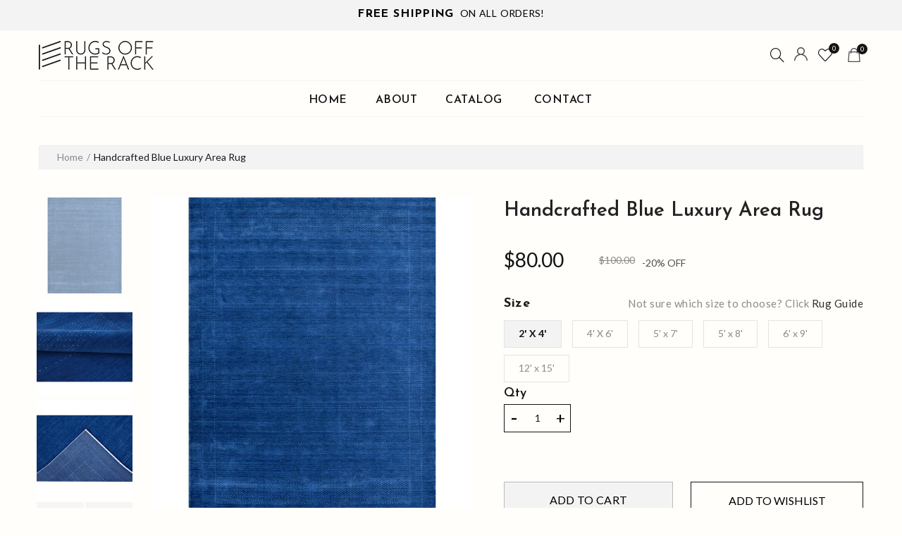

--- FILE ---
content_type: text/css
request_url: https://www.rugsofftherack.com/cdn/shop/t/3/assets/custom.css?v=131426166519423042391643136062
body_size: 10185
content:
@import"https://fonts.googleapis.com/css2?family=Manrope:wght@300;400;500;600;700;800&display=swap";body{font-family:Lato,Arial,Helvetica,sans-serif!important}h1,h2,h3,h4,h5,h6,.h1,.h2,.h3,.h4,.h5,.h6{font-family:Josefin Sans,"MS Sans Serif",Geneva,sans-serif!important}.size-div{display:flex;justify-content:space-between;align-items:flex-end}.size-div p{font-size:22px;color:#141414;font-weight:600;margin-top:10px;font-family:Josefin Sans,"MS Sans Serif",Geneva,sans-serif}.size-div p span{display:block;font-size:17px;color:#141414;font-weight:500;font-family:Lato,Arial,Helvetica,sans-serif!important}.size-div a{text-decoration:none}.size-div{padding:40px;border:1px solid #000}#shopify-section-161641993448ef6627 .with-animation .info-box-icon svg path{stroke:#fffefa;stroke-width:12px}#shopify-section-161641993448ef6627 .info-svg-wrapper{margin-bottom:0!important}.footer-column-1 ul.menu{columns:2;-webkit-columns:2;-moz-columns:2}.sticky-header .right-column .header-links{display:inline-block}p{line-height:1.7;word-spacing:1.5px}body{background-color:#fffefa}.main-page-wrapper{background:#fffefa}.main-header,.sticky-header.header-clone,.header-spacing{background-color:#fffefa!important}.topbar-wrapp{border-bottom:1px solid #f0efef;height:auto}.topbar-wrapp p{color:#000;text-transform:uppercase}.topbar-wrapp p strong{font-family:Josefin Sans,"MS Sans Serif",Geneva,sans-serif;padding-right:4px;font-size:16px}.footer-container{background-color:#fffefa!important}.footer-container .widget-title{font-size:20px;font-weight:500;letter-spacing:0;text-transform:inherit}.footer-container .widget-title:before{display:none}.footer-container .footer-column.footer-column-2 .textwidget br{display:none}.footer-container .footer-column.footer-column-2 .textwidget p{margin-bottom:12px;color:#1b1b1b}.footer-container .footer-column.footer-column-2 .textwidget p a{color:#1b1b1b}.footer-container .widget_text .textwidget ul.menu li a{color:#1b1b1b;font-size:14px;line-height:1.5}.footer-container .widget_text .textwidget ul.menu li{margin-bottom:12px}.copyrights-wrapper{border-top:1px solid #ebe8e7;background:#fffefa}.main-footer+.copyrights-wrapper .min-footer{border-top:none}.copyrights-wrapper .col-left{font-family:Josefin Sans,"MS Sans Serif",Geneva,sans-serif!important;font-size:15px;color:#1b1b1b;font-weight:500}.copyrights-wrapper .col-left a{color:#2c82db}.footer-container form#contact_form p:first-child{max-width:100%}.footer-container form#contact_form p:before{display:none}.footer-container form#contact_form p input[type=email]{border-bottom:1px solid #c4c4c4;height:45px;padding:5px 135px 5px 0;font-size:14px}.footer-container form#contact_form input[type=submit]{position:absolute;right:0;top:0;height:45px;min-width:130px;font-size:15px;font-weight:400}.footer-container .widget_text .social-icons li{margin-right:7px}#shopify-section-1615270621fed1fad1 h4.title{font-size:40px;text-transform:uppercase;letter-spacing:0;font-weight:600;margin-bottom:10px}#shopify-section-1615270621fed1fad1 .title-after_title{font-size:20px;color:#1b1b1b}.title-wrapper.basel-title-size-default .title{font-size:40px;text-transform:uppercase;margin-bottom:10px}.title-wrapper.basel-title-size-default .title-after_title,span.sub_title{font-size:20px;color:#1b1b1b}div#shopify-section-161527046769b22064{padding-top:20px}.right-column .header-links li.login-side-opener img{width:19px;opacity:.7}.shopping-cart img{width:20px;opacity:.7}.shopping-cart a:before{display:none}.shopping-cart a span.basel-cart-number.cartCount{position:absolute;top:-6px!important;left:14px}.right-column .header-links li.login-side-opener{position:relative;margin-top:0;top:-3px}#shopify-section-full-text-area-about .gl_custom_full-text-area-about,#shopify-section-164149204022012509 .gl_custom_164149204022012509{background:#1b1b1b;padding-top:35px;padding-bottom:45px;margin-bottom:60px!important;margin-top:60px!important}#shopify-section-full-text-area-about .gl_custom_full-text-area-about h4.gl_custom_heading,#shopify-section-164149204022012509 .gl_custom_164149204022012509 h4.gl_custom_heading{color:#fff!important;display:block!important;font-size:36px;margin-bottom:10px}#shopify-section-full-text-area-about p,#shopify-section-164149204022012509 p{color:#fff;font-size:20px}#shopify-section-full-text-area-about p a,#shopify-section-164149204022012509 p a{color:#fff;text-decoration:underline}.navigation-wrap{border-top:none;border-bottom:none;position:relative}.navigation-wrap .menu-section{border-top:1px solid #f5f5f5;border-bottom:1px solid #f5f5f5}.main-nav .menu>li>a{font-size:16px!important;font-family:Josefin Sans;font-weight:600;padding:17px 21px!important;background:none!important;color:#141414!important;margin:0!important;line-height:1.3}.act-scroll .main-nav .menu>li>a{line-height:48px}.main-header .wrapp-header{padding:5px 0}.act-scroll .container{width:100%}#shopify-section-left-image h4{font-size:36px;color:#141414;font-weight:600;margin-bottom:15px}#shopify-section-left-image p{font-size:15px;color:#1b1b1b;line-height:1.7;font-weight:400;padding-right:12px;word-spacing:1.5px}div#shopify-section-left-image .gl_custom_left-image.gl_row.spb_row.gl_row-fluid{display:flex;justify-content:center;align-items:center;flex-wrap:wrap}.template-page .gl_page_title.page-title-default{background-color:transparent;border-bottom:none;padding-top:70px;padding-bottom:70px;margin-bottom:0}.template-page .gl_page_title.page-title-default h1{font-size:40px;font-weight:500;color:#000002}.template-page header.entry-header .breadcrumbs{display:none}div#shopify-section-left-image .gl_custom_left-image.gl_row{padding-bottom:80px}div#shopify-section-text-block-about h4{font-size:36px;font-weight:600;color:#1c1c1c;margin-bottom:15px}div#shopify-section-text-block-about .spb_wrapper p{padding:0 8px;color:#1b1b1b;font-size:15px;line-height:1.7;margin-bottom:0;word-spacing:1.5px}div#shopify-section-text-block-about .btn{font-size:15px;background:#141414;height:46px;line-height:45px;padding:0 18px;margin-top:2px}div#shopify-section-text-block-about .spb_column.gl_column_container.gl_col-sm-6.gl_col-md-6:nth-child(1) p{padding:0}div#shopify-section-text-block-about img{max-width:69px;margin-bottom:30px}div#shopify-section-text-block-about .gl_custom_text-block-about.gl_row{border-top:1px solid #f5f5f5;border-bottom:1px solid #f5f5f5}div#shopify-section-text-block-about .spb_column.gl_column_container.gl_col-sm-6.gl_col-md-6:nth-child(1){border-right:1px solid #f5f5f5;padding:0 40px}div#shopify-section-text-block-about .spb_column.gl_column_container.gl_col-sm-6.gl_col-md-6:nth-child(2) h4{margin-top:30px}div#shopify-section-text-block-about .spb_column.gl_column_container.gl_col-sm-6.gl_col-md-6 .gl_column-inner.gl_mb_6{padding-bottom:80px;padding-top:80px}div#shopify-section-right-image h4{font-size:36px;font-weight:500;color:#1c1c1c;margin-bottom:15px}div#shopify-section-right-image .spb_wrapper p{color:#1b1b1b;font-size:15px;line-height:1.7;padding:0 18px;font-weight:400;word-spacing:1.5px}div#shopify-section-right-image .gl_custom_right-image.gl_row.spb_row{display:flex;align-items:center}div#shopify-section-right-image{padding-top:80px;padding-bottom:80px}div#shopify-section-testimonals-about .gl_custom_testimonals-about{background:#f3f3f3;padding-top:80px;padding-bottom:80px}#shopify-section-full-text-area-about .gl_custom_full-text-area-about{margin-top:0!important}div#shopify-section-testimonals-about h2{font-size:36px;font-weight:500;color:#1c1c1c;border-bottom:2px solid #eaeaea;max-width:850px;margin:auto auto 25px;padding-bottom:25px}div#shopify-section-testimonals-about .spb_wrapper p{font-size:15px;color:#1c1c1c;max-width:800px;margin:auto;line-height:1.7}div#shopify-section-testimonals-about b.gl_custom_heading{color:#1c1c1c;font-size:15px;font-weight:600;text-transform:uppercase;font-family:Josefin Sans,"MS Sans Serif",Geneva,sans-serif!important}div#shopify-section-testimonals-about p.gl_custom_heading{font-size:14px!important;color:#7a7a7a!important;font-weight:600;text-transform:uppercase;letter-spacing:1px;margin-bottom:18px!important;font-family:Josefin Sans,"MS Sans Serif",Geneva,sans-serif!important;margin-top:5px}div#shopify-section-testimonals-about .gl_column-inner.gl_mb_12 span.fa.fa-star:before{color:#eec402;margin:1px}div#shopify-section-testimonals-about .owl-carousel .owl-stage-outer{clear:both;height:auto!important;padding-top:10px}div#shopify-section-testimonals-about .spb_content_element .spb_wrapper p{font-size:15px;color:#1c1c1c;max-width:800px;margin:5px auto 40px;line-height:1.7;position:relative;display:block;text-align:center;padding:0 40px}div#shopify-section-testimonals-about .owl-carousel .owl-dots .owl-dot span{display:block;width:15px;height:15px;margin:5px 7px;background:#929292;border-radius:100%}div#shopify-section-testimonals-about .owl-carousel .owl-dots .owl-dot.active span{background:#000}div#shopify-section-testimonals-about .owl-carousel .owl-dots{text-align:center;margin-top:25px}div#shopify-section-testimonals-about .spb_content_element .spb_wrapper p:before{position:absolute;content:"";background-image:url(/cdn/shop/files/left-quote_480x480.png?v=1615974135);width:30px;height:30px;background-size:contain;background-repeat:no-repeat;left:6px;top:-12px}div#shopify-section-testimonals-about .spb_content_element .spb_wrapper p:after{position:absolute;content:"";background-image:url(/cdn/shop/files/left-quote_480x480.png?v=1615974135);width:30px;height:30px;background-size:contain;background-repeat:no-repeat;right:0;bottom:8px;transform:rotate(178deg)}#shopify-section-full-text-area-about .gl_custom_full-text-area-about h4.gl_custom_heading{color:#fff!important;display:block!important;font-size:36px;margin-bottom:10px;font-family:Manrope,sans-serif!important;font-weight:700;letter-spacing:2px}#shopify-section-full-text-area-about p{font-family:Manrope,sans-serif!important;font-size:18px;font-weight:400}#shopify-section-full-text-area-about p a{font-weight:700}div#shopify-section-gl_instagram span.title strong{font-weight:500;font-family:Josefin Sans,"MS Sans Serif",Geneva,sans-serif!important}div#shopify-section-text-block-about .spb_column.gl_column_container.gl_col-sm-6.gl_col-md-6:nth-child(2) .gl_column-inner.gl_mb_6{padding-left:50px}.Footer__PaymentList.HorizontalList li{display:inline-block;margin-right:3px}.Footer__PaymentList.HorizontalList{margin-top:30px}.Footer__PaymentList.HorizontalList li svg{font-size:;width:42px;height:24px}#shopify-section-1547774880206 .promo-banner .wrapper-content-baner{top:auto;height:auto;display:flex;flex-wrap:wrap;justify-content:end;bottom:65px;align-items:flex-end}#shopify-section-1547774880206 .promo-banner .banner-inner{top:auto;transform:inherit;-sand-transform:inherit;-ms-transform:inherit;-moz-transform:inherit;-webkit-transform:inherit;width:100%;max-width:1170px;margin:0 auto;padding:15px}#shopify-section-1547774880206 .promo-banner .banner-inner .slidr-txt h2{font-size:50px;text-transform:uppercase;font-weight:600;margin-bottom:0;color:#fff}#shopify-section-1547774880206 .promo-banner .banner-inner .slidr-txt p{font-size:25px;text-transform:uppercase;font-weight:400;letter-spacing:2px;color:#fff}#shopify-section-1547774880206 .promo-banner .banner-inner a.btn{background:#141414;border-color:#141414;min-width:160px;padding:15px;font-size:15px;font-family:Lato,Arial,Helvetica,sans-serif;opacity:1!important}#shopify-section-1547774880206 .promo-banner .banner-inner a.btn:hover{background:#fff;border-color:#141414;color:#141414}#shopify-section-1547774880206 .banner-inner-custom{background:#00000017;padding:25px;display:inline-block;vertical-align:middle}a.btn{font-family:Lato,Arial,Helvetica,sans-serif!important}#shopify-section-1547774880206 .owl-carousel .owl-dots{position:absolute;bottom:30px;left:0;right:0}#shopify-section-1547774880206 .owl-carousel .owl-dots .owl-dot span{width:18px;height:18px;margin:5px 7px;background:none;border-radius:20px;border:2px solid #fff}#shopify-section-1547774880206 .owl-carousel .owl-dots .owl-dot.active span{background:#fff}#shopify-section-1615453393af6ac05f .cat-design-default .hover-mask{position:static;bottom:0;left:0;box-shadow:none;background-color:inherit;transform:inherit;-webkit-transform:inherit;-moz-transform:inherit;-o-transform:inherit}#shopify-section-1615453393af6ac05f .cat-design-default .hover-mask h3{position:absolute;bottom:45px;color:#fff;font-style:normal!important;font-size:30px;text-transform:uppercase}#shopify-section-1615453393af6ac05f .cat-design-default .hover-mask h3+a{display:inline-block;text-align:left;margin-top:15px;font-size:20px;text-transform:capitalize;text-decoration:none!important;transition:all.5s ease-in-out;position:relative;z-index:9;border-bottom:1px solid #1c1c1c;color:#1c1c1c}#shopify-section-1615453393af6ac05f .cat-design-default .category-content{text-align:left}#shopify-section-1615453393af6ac05f .cat-design-default .hover-mask h3+a:hover{transform:translate(5px);-webkit-transform:translateX(5px);-moz-transform:translateX(5px)}#shopify-section-1615453393af6ac05f .cat-design-default:hover>.category-content>a{transform:inherit;-webkit-transform:inherit;-o-transform:inherit;-moz-transform:inherit}#shopify-section-1615453393af6ac05f .category-content .product-category-thumbnail{position:relative;overflow:hidden}#shopify-section-1615453393af6ac05f .category-content .product-category-thumbnail img{transition:all.5s ease-in-out}#shopify-section-1615453393af6ac05f .cat-design-default:hover>.category-content .product-category-thumbnail img{transform:scale(1.11);-webkit-transform:scale(1.11);-o-transform:scale(1.11);-moz-transform:scale(1.11)}#shopify-section-1615453393af6ac05f .product-category.product{margin-bottom:80px}#shopify-section-1615270257834c4e0d .gl_row.spb_row{margin-top:10px!important}div#shopify-section-1502246960899,div#shopify-section-161526079430a998d9,div#shopify-section-1615453393af6ac05f{padding-top:20px}.template-index .title-wrapper.basel-title-size-default .title-after_title,.template-index span.sub_title{letter-spacing:1px}div#shopify-section-1615270621fed1fad1{padding-top:20px}div#shopify-section-161641993448ef6627 .gl_row{margin:0}div#shopify-section-161641993448ef6627{margin-top:65px;border:1px solid #000;margin-bottom:10px}div#shopify-section-161641993448ef6627 .gl_column-inner{padding:25px 15px}div#shopify-section-161641993448ef6627 .gl_column-inner .basel-info-box{margin-bottom:0}div#shopify-section-161641993448ef6627 .gl_column-inner .basel-info-box .box-icon-wrapper{margin-bottom:5px}div#shopify-section-161641993448ef6627 .gl_column-inner .basel-info-box .info-box-inner{font-size:20px;color:#141414;font-family:Josefin Sans,"MS Sans Serif",Geneva,sans-serif!important;font-weight:600;letter-spacing:1px}.product-item .product-title a{font-size:20px;padding:8px 15px;color:#141414;font-family:Lato,Arial,Helvetica,sans-serif!important}.product-item .product-title a:hover{color:#000}#shopify-section-161526079430a998d9 .gl_star-rating{display:none}#shopify-section-161526079430a998d9 .product-item.owl-carousel-item{padding:0 7px}#shopify-section-161526079430a998d9 .product-item.owl-carousel-item .basel-buttons{bottom:0;top:auto}#shopify-section-161526079430a998d9 .product-item.owl-carousel-item .basel-buttons .yith-wcwl-add-to-wishlist{display:none!important}#shopify-section-161526079430a998d9 .product-item.owl-carousel-item .basel-buttons .quick-view a:before{display:none}#shopify-section-161526079430a998d9 .product-item.owl-carousel-item .basel-buttons .quick-view{visibility:visible;opacity:1;transform:scale(1);-webkit-transform:scale(1);-moz-transform:scale(1);-o-transform:scale(1);-ms-transform:scale(1);-sand-transform:scale(1)}#shopify-section-161526079430a998d9 .product-item.owl-carousel-item .basel-buttons .quick-view a{background:#141414;width:auto;height:50px;line-height:50px;padding:0 15px 0 10px;-webkit-transition:.25s ease-in-out;-moz-transition:.25s ease-in-out;-o-transition:.25s ease-in-out;transition:.25s ease-in-out}#shopify-section-161526079430a998d9 .product-item.owl-carousel-item .basel-buttons .quick-view a{background:#141414;width:auto;height:50px;line-height:50px;padding:0 15px 0 10px;-webkit-transition:.5s ease-in-out;-moz-transition:.5s ease-in-out;-o-transition:.5s ease-in-out;transition:.5s ease-in-out}#shopify-section-161526079430a998d9 .product-item.owl-carousel-item .basel-buttons .quick-view a img{width:auto;display:inline-block;vertical-align:middle;position:relative;top:1px;margin-right:10px}#shopify-section-161526079430a998d9 .product-item.owl-carousel-item .basel-buttons .quick-view a .quick_label{font-size:15px;display:inline-block;color:#fff;vertical-align:middle;padding:0;text-transform:uppercase}#shopify-section-161526079430a998d9 .product-item.owl-carousel-item .product-grid-item:hover .basel-buttons .quick-view a span{opacity:1}#shopify-section-161526079430a998d9 .owl-carousel .owl-dots .owl-dot span{width:18px;height:18px;background:#fffefa;border:2px solid #141414}#shopify-section-161526079430a998d9 .button.text-center{width:100%!important;margin-top:30px;background:none!important;padding:0!important;border:none!important}#shopify-section-161526079430a998d9 .button a.shop_btn{display:inline-block;width:auto;border:1px solid #1b1b1b;background:#141414;border-color:#141414;min-width:160px;padding:13px;font-size:15px;font-family:Lato,Arial,Helvetica,sans-serif;opacity:1!important;color:#fff;text-decoration:none!important}#shopify-section-161526079430a998d9 .button a.shop_btn:hover{background:none;color:#141414}#shopify-section-161526079430a998d9 .owl-carousel .owl-dots .owl-dot.active span{background:#141414}#shopify-section-161526079430a998d9 .owl-carousel .owl-dots{text-align:center;margin-top:20px}#shopify-section-161526079430a998d9 .product-item span.price{display:none}div#shopify-section-1502247507816{padding-top:20px}.single-breadcrumbs-wrapper{background:none;padding-top:0;padding-bottom:0;margin:0 0 40px}.single-breadcrumbs-wrapper .shopify-breadcrumb{width:100%;background:#f3f3f3;padding:6px 15px 6px 25px;border:1px solid #f0efef}.single-breadcrumbs-wrapper>.container{padding-left:15px;padding-right:15px}.shopify-breadcrumb a{font-size:14px;font-family:Lato,Arial,Helvetica,sans-serif!important;color:#8a8a8a}.single-breadcrumbs-wrapper .shopify-breadcrumb span{font-size:14px}.single-breadcrumbs-wrapper .shopify-breadcrumb span.breadcrumb-last{font-size:14px;color:#191919}table a{cursor:pointer}.shopify-breadcrumb a:first-child:before{display:none}.summary-inner .product_title{font-size:28px;font-weight:600;margin-bottom:0}.single-product-content span.spr-badge-caption{color:#8a8a8a;font-weight:500;text-transform:capitalize;padding-left:5px}.spr-badge-starrating .spr-icon{margin-right:2px}.summary-inner ._price p.price{display:inline-block;vertical-align:middle;margin-right:25px;font-size:24px;font-weight:600}.summary-inner ._price .sale{display:inline-block;vertical-align:middle;margin-bottom:12px}.summary-inner ._price{margin-top:15px;margin-bottom:15px}.single-product-content .variations td.label{padding-bottom:8px}.single-product-content .variations label{font-family:Josefin Sans,"MS Sans Serif",Geneva,sans-serif;font-size:18px}.single-product-content .variations .swatches-select>div{font-size:14px;font-weight:400;color:#8a8a8a;padding:0 20px;height:39px;border:1px solid #e4e4e4;line-height:36px}.single-product-content .variations .swatches-select .active-swatch{border-color:#000}.single-product-content .variations .swatches-select .active-swatch{border-color:#e4e4e4;background:#f3f3f3;font-weight:600;color:#141414}.single-product-content .variations td.label{color:#8a8a8a;font-size:15px;letter-spacing:.5px}.single-product-content .variations td.label:last-child{text-align:right}.single-product-content .variations tr#gl_select_1{float:left;width:150px;margin-right:25px}.single-product-content .variations tr#gl_select_1 td.value.with-swatches{float:left}.single-product-content .variations tr#gl_select_1 td.value.with-swatches .input-dropdown-inner>a{min-width:inherit;border:1px solid #141414;font-size:14px;text-transform:capitalize;min-width:150px;height:40px;margin-top:6px;background-image:inherit!important;padding-left:18px}.single-product-content .variations tr#gl_select_1 td.value.with-swatches .input-dropdown-inner>a:after{content:"\e604";display:inline-block;font-size:15px;font-family:simple-line-icons;color:#3d3d3d;position:absolute;right:15px;top:9px}.variations.variant_simple .input-dropdown-inner .dropdown-list{min-width:150px;border-right:1px solid #141414;border-left:1px solid #141414;border-width:1px;border-color:#141414}.bottom_variation{position:relative;padding:0 0 30px}.bottom_variation .quantity_left{bottom:0;left:175px}.bottom_variation .quantity_left div#variantQuantity{display:inline-block;font-size:15px;color:#141414;font-weight:500;margin-bottom:15px}.single-product-content .cart .quantity{position:relative}.single-product-content .cart .quantity input[type=number]{width:95px;border:1px solid #141414;height:40px;padding:0 30px;color:#141414;background:none;-webkit-appearance:none!important;-moz-appearance:none!important;appearance:none!important}.shop_table td.product-quantity .quantity input[type=number],.widget_shopping_cart .product_list_widget li .quantity.qty_cart input[type=number]{-webkit-appearance:none!important;-moz-appearance:none!important;appearance:none!important}.single-product-content .cart .quantity input.minus{border:none;background:none!important;position:absolute;left:0;top:0;height:40px;padding:0 0 4px;width:30px;font-size:30px;color:#000}.single-product-content .cart .quantity input.plus{border:none;background:none!important;position:absolute;right:0;top:0;height:40px;padding:0;width:30px;font-size:22px;color:#000}.single-product-content .cart .quantity_left:before{content:"Qty";display:block;font-family:Josefin Sans,"MS Sans Serif",Geneva,sans-serif;font-size:18px;font-weight:600;color:#141414;margin-bottom:5px}.single-product-content .variations tr#gl_select_1{margin-top:10px}.single-product-content .single_variation_wrap{padding-top:40px;padding-bottom:0}.single-product-content .single_variation_wrap .variations_button{display:inline-block;width:100%}.single-product-content .single_variation_wrap .variations_button button.add_to_cart_button{width:calc(50% - 15px);margin-right:14px;vertical-align:middle;margin-bottom:20px;height:52px;background:#f3f3f3;box-shadow:none!important;border:1px solid #e4e4e4;color:#141414;font-size:15px;font-weight:400}.single-product-content .single_variation_wrap .variations_button button.add_to_cart_button:hover{background:#141414;color:#fff;border-color:#141414}.single-product-content .single_variation_wrap .yith-wcwl-add-to-wishlist{width:calc(50% - 15px);margin-left:5px;vertical-align:middle}.single-product-content .single_variation_wrap .yith-wcwl-add-to-wishlist a{vertical-align:middle;height:52px;background:#fffefa;box-shadow:none!important;border:1px solid #141414;color:#141414;font-size:15px;font-weight:400;display:block;line-height:52px;text-align:center;text-transform:uppercase}.single-product-content .single_variation_wrap .yith-wcwl-add-to-wishlist a:before{display:none!important}.single-product-content .single_variation_wrap .yith-wcwl-add-to-wishlist a:after{display:none!important}.single-product-content .shopify-payment-button{margin-top:5px;max-width:100%!important}.single-product-content .shopify-payment-button button.shopify-payment-button__button{background:#141414;height:52px;font-size:16px}.single-product-content .product_delivery{color:#858585;font-size:15px;font-weight:500;margin-top:10px}.product_delivery .date_end_delivery{color:#141414}.product_delivery #jas_product_delivery{margin:0 2px}.single-product-content .product_meta{border:none;padding:0;margin:0}.single-product-content .product-tabs-wrapper{background-color:#fffefa}.single-product-content .product-tabs-wrapper h3{font-size:32px;color:#141414;text-transform:uppercase;letter-spacing:1px;font-weight:600}.single-product-content .product-tabs-wrapper h3.spr-review-header-title{font-size:16px;letter-spacing:0;text-transform:inherit}.single-product-content .accordion-trigger{font-size:24px;font-family:Josefin Sans,"MS Sans Serif",Geneva,sans-serif!important;color:#000;font-weight:600;letter-spacing:1px;cursor:pointer;margin-bottom:0;padding-bottom:15px}.single-product-content .accordion2{border:1px solid #f3f3f3;padding:45px;background:#fff}.product_delivery #jas_product_delivery{border-radius:0;padding-bottom:7px}.single-product-content .accordion-item{margin-bottom:25px;border-bottom:1px solid #f3f3f3;padding-bottom:10px}.single-product-content .accordion-collapse{padding-bottom:20px}.single-product-content .accordion-item span.text-right i.fa{font-size:25px}.single-product-content .accordion-trigger .spr-badge{display:inline-block;padding-left:4px;position:relative;top:-1px}.single-product-content .accordion-trigger .spr-badge .spr-icon{font-size:13px}section.related.products .title{text-align:left;font-size:32px;font-weight:600}section.related.products .title:before{display:none}.accordion-collapse .rugs label,.accordion-collapse .rugs_new label{float:left;color:#141414;font-weight:600;font-size:16px;margin-top:-4px;margin-right:5px}.accordion-collapse .rugs .right_{display:flex}.accordion-collapse .rugs .right_ ul{padding-right:45px;margin-right:45px;border-right:1px solid #d7d7d7;list-style:none}.accordion-collapse .rugs .right_ ul:last-child{border:none}.accordion-collapse .rugs .right_ ul li{font-size:14px;color:#8a8a8a;margin-bottom:13px;list-style:none;letter-spacing:1px}.accordion-collapse .rugs .right_ ul li:last-child{margin-bottom:0}.accordion-collapse .rugs{padding-bottom:45px;padding-top:15px}.rugs_new .right_ li{list-style:none;width:100%;margin-bottom:10px;color:#8a8a8a;letter-spacing:1px}.rugs_new .right_{display:flex;flex-wrap:wrap}.accordion-collapse p{color:#8a8a8a;letter-spacing:.5px;font-size:14px}.basel-hover-quick .product-element-top{margin-bottom:0}.related.products .basel-buttons{position:static}.related.products .basel-buttons .quick-view{visibility:visible;opacity:1;transform:scale(1);-webkit-transform:scale(1);-moz-transform:scale(1);-o-transform:scale(1);-ms-transform:scale(1);-sand-transform:scale(1);position:absolute;bottom:0;right:0}.related.products .basel-buttons .quick-view a{background:#141414;width:auto;height:50px;line-height:50px;padding:0 15px 0 10px;-webkit-transition:.5s ease-in-out;-moz-transition:.5s ease-in-out;-o-transition:.5s ease-in-out;transition:.5s ease-in-out}.related.products .gl_star-rating{display:none}.related.products .basel-buttons .quick-view a img{width:auto;display:inline-block;vertical-align:middle;position:relative;top:1px;margin-right:10px}.related.products .basel-buttons .quick-view a .quick_label{font-size:15px;display:inline-block;color:#fff;vertical-align:middle;padding:0;text-transform:uppercase}.related.products .basel-buttons .quick-view a:before{display:none}.product-element-top .basel-buttons .yith-wcwl-add-to-wishlist{visibility:visible;opacity:1;transform:scale(1);-webkit-transform:scale(1);-moz-transform:scale(1);-o-transform:scale(1);-ms-transform:scale(1);-sand-transform:scale(1);position:absolute;top:12px;right:12px}.product-element-top .basel-buttons .yith-wcwl-add-to-wishlist a{background:#141414;color:#fff;border-radius:30px;text-align:center;padding:0}.product-element-top .basel-buttons .yith-wcwl-add-to-wishlist a:before{font-size:16px;margin-right:0;line-height:35px;display:block;text-align:center;padding-top:1px}.product-grid-item .price{font-size:20px;color:#000}.related-and-upsells{margin-bottom:30px}.related-and-upsells>section{margin-top:30px;margin-bottom:50px}.single-product-content .accordion-trigger .spr-badge .spr-icon{color:#eec402}.single-product-content .accordion-item .spr-icon{font-size:12px;color:#eec402}.single-product-content .single_variation .shopify-variation-price{display:flex;flex-wrap:wrap;align-items:center;width:100%}.single-product-content .single_variation .price{display:flex;align-items:center;margin-right:10px!important}.single-product-content .single_variation .price #old-product-price{order:2;margin-left:25px;font-size:14px}.summary-inner ._price .sale{margin-bottom:20px}.single-product-content .accordion-item:last-child{border:none;margin-bottom:0;padding-bottom:0}.single-product-content .accordion2{padding-bottom:25px}.single-product-content .summary-inner .website-wrapper{background-color:#fffefa}.spr-badge-starrating .spr-icon{font-size:100%;color:#eec402}.related.products .owl-carousel .owl-dots .owl-dot span{width:16px;height:16px;margin:5px;background:#999896;border-radius:30px}.related.products .owl-carousel .owl-dots .owl-dot.active span{background:#000}.popup-quick-view .entry-summary .entry-title{font-size:32px;line-height:1.3}.popup-quick-view div#callBackVariant_quick{margin-top:15px}.single-product-content .variations .swatches-select .swatch-enabled.jas_soldout{cursor:default;border-color:#e4e4e4!important;opacity:.5}.single-product-content .variations .swatches-select .swatch-enabled.jas_soldout:after{display:none}.template-search .search-no-results.shopify .shopify-info:before{font-size:30px;color:#141414;line-height:normal;vertical-align:middle;position:relative;vertical-align:top;opacity:1;top:2px!important;left:0}.template-search .search-no-results.shopify .shopify-info{margin-bottom:32px}.template-search .search-no-results.shopify .shopify-info{margin-bottom:32px;font-family:Josefin Sans,"MS Sans Serif",Geneva,sans-serif;font-size:32px;color:#141414!important;font-weight:600!important;text-transform:capitalize}.template-search .search-no-results.shopify .no-products-footer .search-extended{max-width:450px}.template-search .search-no-results.shopify .no-products-footer .search-extended input[type=text]{height:50px;padding-left:15px;font-size:15px;color:#000}.template-search .search-no-results.shopify .no-products-footer .search-extended #searchsubmit{color:#141414;width:45px;height:100%}#gl_product_quickview.single-product-content .variations td.label:first-child{width:80px}#gl_product_quickview.single-product-content .variations{table-layout:fixed}#gl_product_quickview.single-product-content .variations td.label:last-child{font-size:14px;letter-spacing:0}#gl_product_quickview.single-product-content .single_variation_wrap .yith-wcwl-add-to-wishlist a{background:#fff}#gl_product_quickview .bottom_variation .quantity_left #variantQuantity_quick{display:inline-block;font-size:14px;color:#141414;font-weight:500;margin-bottom:15px}#gl_product_quickview.single-product-content .product_delivery{margin-top:0}#gl_product_quickview.single-product-content .single_variation_wrap{padding-top:30px}.related-and-upsells .product-items.owl-carousel .owl-nav{display:none!important}.popup-added_to_cart p{font-family:Josefin Sans,"MS Sans Serif",Geneva,sans-serif}.g-recaptcha+input.shopify-challenge__button.btn{margin-bottom:40px;background:#141414;color:#fff;font-size:14px;min-width:160px;padding:12px 15px;border-color:#141414}.g-recaptcha+input.shopify-challenge__button.btn:hover{background:#fff;color:#141414}.website-wrapper{background-color:#fffefa}.page-title .entry-header .breadcrumbs>a:before{display:none!important}.template-list-collections div#shopify-section-list-collections-template{padding-top:25px}body.template-list-collections .collection-grid-item__title{font-size:24px;text-transform:capitalize}.coll_head h1{font-size:40px;text-transform:uppercase;margin-bottom:5px}.coll_head{padding-top:30px;padding-bottom:70px}.coll_head .shopify-breadcrumb{font-size:18px;color:#1b1b1b}.coll_head .shopify-breadcrumb a{font-size:18px;color:#8a8a8a}.product h3.product-title a{font-size:20px;padding:8px 15px;color:#141414;font-family:Lato,Arial,Helvetica,sans-serif!important}.product-grid-item .price del{font-size:15px;color:#8a8a8a;padding-right:6px}.single-product-content .shopify-payment-button button.shopify-payment-button__button{box-shadow:none!important;outline:none!important}.summary-inner ._price .sale{margin-bottom:12px}.summary-inner ._price p.price{margin-right:7px;font-size:24px;display:flex;align-items:center}.single-product-content .price del{color:#8a8a8a;font-size:14px;font-weight:400;order:2;padding-left:25px}.summary-inner ._price{display:flex;flex-wrap:wrap;align-items:center}.popup-quick-view .entry-summary .price{font-size:24px;margin-bottom:7px;display:flex;align-items:center;font-weight:600}.popup-quick-view .entry-summary span.sale{margin-bottom:6px;padding-left:5px}.popup-quick-view .entry-summary .shopify-product-rating+div{display:flex;flex-wrap:wrap;align-items:center}.single-product-content .variations label:after{display:none}.right-column .header-links li a[href="/account"] img{width:19px;opacity:.7}.account_new .site-content{padding-top:5em;padding-bottom:2em}.account_new .common-to-all{text-align:center;padding-bottom:20px}.account_new .common-to-all span i{font-size:26px;margin-bottom:15px}.account_new a#customer_logout_link{background:#141414;display:inline-block;text-align:center;font-size:14px;line-height:18px;text-transform:uppercase;letter-spacing:.3px;border-radius:0;border:1px solid #141414;-webkit-transition:.25s ease-in-out;-moz-transition:.25s ease-in-out;-o-transition:.25s ease-in-out;transition:.25s ease-in-out;color:#fff;padding:10px 20px;margin-left:10px;text-decoration:none!important}.account_new a#customer_logout_link:hover{background:#fff;color:#141414}.privacy-policy h2{font-size:28px;letter-spacing:0}.privacy-policy p{font-size:15px}.privacy-policy ul{list-style-type:disc;padding-left:20px}.privacy-policy ul li{margin-bottom:12px;font-size:15px;line-height:1.58}.term-service h2{margin-top:20px;margin-bottom:10px}.term-service{font-size:15px;line-height:1.5}.shipp-delivry h2{font-size:30px;margin-bottom:10px}.shipp-delivry p{font-size:15px}.shipp-delivry ul li{padding-left:30px;margin-bottom:10px;font-size:15px;padding-bottom:5px;position:relative}.shipp-delivry ul{padding-bottom:20px}.shipp-delivry ul li:before{content:"";display:block;width:7px;height:14px;border:solid green;border-width:0 2px 2px 0;transform:rotate(45deg);position:absolute;left:3px;top:1px}.nathan_style_2.single-product-content .cart .button.loading{color:#141414!important}.shop-loop-head .total_count_custom select#sort_by{font-size:16px;color:#1c1c1c;background-color:#f5f5f5;border:1px solid #dadad7;width:185px}.shop-loop-head .filterarea{float:left;width:calc(100% - 282px);padding-right:15px;text-align:left}.shop-loop-head .total_count_custom{float:right;width:280px;margin-top:5px}.shop-loop-head .filterarea .left_filter{display:inline-block;width:auto;vertical-align:middle;padding-bottom:20px;float:left;margin-top:4px}.shop-loop-head .filterarea .left_filter .basel-filter-buttons{margin-left:0;margin-bottom:2px}.shop-loop-head .filterarea .right_filter{display:inline-block;vertical-align:middle}.shop-loop-head .filterarea .right_filter .sidebar-widget{display:inline-block;vertical-align:middle;margin-bottom:0;border-left:1px solid #d4d4d4}.shop-loop-head .filterarea .right_filter .sidebar-widget h5.widget-title:before{display:none}.shop-loop-head .filterarea .open-filters{text-transform:capitalize;letter-spacing:1px;font-weight:600;font-size:18px;margin-bottom:0;font-family:Josefin Sans,"MS Sans Serif",Geneva,sans-serif!important;margin-right:17px}.shop-loop-head .filterarea .right_filter .sidebar-widget h5.widget-title{text-transform:capitalize;letter-spacing:1px;font-weight:600;font-size:18px;margin-bottom:0;padding:4px 18px 1px;position:relative;cursor:pointer}.shop-loop-head .filterarea .right_filter .sidebar-widget h5.widget-title:after{display:inline-block!important;font-size:11px;font-family:simple-line-icons!important;color:#3d3d3d;content:"\e604"!important;vertical-align:middle;padding-left:9px;opacity:.8}.shop-loop-head{border-bottom:1px solid #d4d4d4;margin-bottom:40px;margin-top:0;position:relative}.shop-loop-head .filterarea .left_filter .filters-area{position:absolute;left:0;right:0;top:auto;z-index:9}.shop-loop-head .total_count_custom .shopify-result-count{font-size:18px;color:#1c1c1c;font-family:Josefin Sans,"MS Sans Serif",Geneva,sans-serif!important;font-weight:600}.shop-loop-head .total_count_custom select#sort_by{font-size:16px;color:#1c1c1c;border:1px solid #dadad7;width:185px;background-image:url(/cdn/shop/files/select-box-arrow.png);background-repeat:no-repeat;background-size:11px 6px;background-position:95% 50%;background-color:#f5f5f5;cursor:pointer}.products .product-grid-item .quick-view a:before{display:none}.products .product-grid-item .basel-buttons{position:static}.products .product-grid-item .quick-view{visibility:visible;opacity:1;transform:scale(1);-webkit-transform:scale(1);-moz-transform:scale(1);-o-transform:scale(1);-ms-transform:scale(1);-sand-transform:scale(1);position:absolute;bottom:0;right:0}.products .product-grid-item .quick-view a{background:#141414;width:auto;height:50px;line-height:50px;padding:0 15px 0 10px;-webkit-transition:.5s ease-in-out;-moz-transition:.5s ease-in-out;-o-transition:.5s ease-in-out;transition:.5s ease-in-out}.products .product-grid-item .quick-view a .quick_label{font-size:15px;display:inline-block;color:#fff;vertical-align:middle;padding:0;text-transform:uppercase}.products .product-grid-item .quick-view a img{width:auto;display:inline-block;vertical-align:middle;position:relative;top:1px;margin-right:10px}p.shopify-result-count{text-align:center;font-size:18px;color:#8a8a8a;letter-spacing:.5px}.template-collection .site-content{margin-bottom:60px}.shopify-pagination ul.page-numbers{display:inline-block;width:100%;border-top:1px solid #d4d4d4;margin-top:15px;padding-top:10px;padding-bottom:10px}.shopify-pagination .page-numbers>li:first-child{float:left}.shopify-pagination .page-numbers>li:last-child{float:right}.shopify-pagination .page-numbers .pagination_total{display:inline-block;vertical-align:middle;font-family:Josefin Sans,"MS Sans Serif",Geneva,sans-serif!important;font-size:18px;color:#141414;font-weight:600;margin-left:-30px}.shopify-pagination .page-numbers .pagination_total span{background:none;border:none;margin-top:0;color:#141414;padding-left:7px;padding-right:3px;width:auto!important}.shopify-pagination .page-numbers .pagination_total li{margin:0}.shopify-pagination .page-numbers>li a.prev,.shopify-pagination .page-numbers>li a.next{font-size:18px;color:#141414;font-family:Josefin Sans,"MS Sans Serif",Geneva,sans-serif!important;width:auto;font-weight:600;padding-top:3px;line-height:normal}.shopify-pagination .page-numbers>li a.prev:before,.shopify-pagination .page-numbers>li a.next:before{font-size:13px;line-height:normal;margin-right:5px;position:relative;top:-1px}.shopify-pagination .page-numbers>li a.next:before{display:none}.shopify-pagination .page-numbers>li a.next:after{font-family:simple-line-icons;content:"\e606";display:inline-block;line-height:normal;font-size:13px;margin-left:5px;position:relative}.shopify-pagination ul.page-numbers li a.disable{opacity:.5}div#scrollToTopcat .basel-tooltip-label{font-size:0;width:35px;height:35px;display:block;border:2px solid #141414;border-radius:30px;margin:30px auto 10px;position:relative;cursor:pointer}div#scrollToTopcat .basel-tooltip-label:after{content:"\e607";display:inline-block;font-size:18px;line-height:31px;font-family:simple-line-icons;font-weight:800;color:#141414}.shop-loop-head .filterarea .right_filter .sidebar-widget .inner_sidebar{height:auto!important;position:absolute;width:185px;top:100%;z-index:9;background:#fff;box-shadow:0 6px 11px #0000001c;padding:10px 15px;border:1px solid #ccc}.shop-loop-head .filterarea .right_filter .basel-shopify-layered-nav .basel-scroll{height:auto!important;min-height:110px}.shop-loop-head .filterarea .right_filter .basel-shopify-layered-nav .basel-scroll ul.show-labels-on{position:relative;right:0!important;margin-bottom:0;overflow:auto}.shop-loop-head .filterarea .right_filter .basel-shopify-layered-nav .basel-scroll.gl_color_filter .sc-layered-nav-term{margin-top:15px;padding-right:0;margin-bottom:6px}.shop-loop-head .filterarea .right_filter .basel-shopify-layered-nav .basel-scroll .sc-layered-nav-term{display:block}.shop-loop-head .filterarea .right_filter .basel-shopify-layered-nav .basel-scroll .sc-layered-nav-term a{font-size:14px;font-weight:500;text-decoration:none}.shop-loop-head .filterarea .right_filter .sidebar-widget .inner_sidebar .basel-price-filter{margin-left:-15px;margin-right:-15px}.shop-loop-head .filterarea .right_filter .sidebar-widget .inner_sidebar .basel-price-filter li{font-size:14px;margin-bottom:0;border-bottom:1px solid #ddd}.shop-loop-head .filterarea .right_filter .sidebar-widget .inner_sidebar .basel-price-filter li:last-child{border:none}.shop-loop-head .filterarea .right_filter .sidebar-widget .inner_sidebar .basel-price-filter li a{padding:8px 15px;display:block}.shop-loop-head .filterarea .left_filter .filters-area{background:#fff;border:1px solid #ccc}.shop-loop-head .filterarea .left_filter .filters-area h5.widget-title:before{background:#141414}.shop-loop-head .filterarea .left_filter .filters-area .basel-shopify-layered-nav li a{font-weight:400;text-decoration:none;font-size:14px}.shop-loop-head .filterarea .left_filter .filters-area .basel-shopify-layered-nav li.sc-layered-nav-term.with-swatch-text{display:block;margin-right:0}div#gl_product_quickview{padding:0!important}.single-product-content:not(.product-quick-view) .shopify-product-gallery__wrapper{padding-right:0!important}.adiitional_info{background:#f5f5f5;padding:10px 15px;margin-top:30px;display:flex;flex-wrap:wrap}.single-product-content .product-image-summary{margin-bottom:20px}.heightlights{float:left;width:60%;padding:15px}.services{float:right;width:40%;padding:15px}.heightlights label,.services label{font-family:Josefin Sans,"MS Sans Serif",Geneva,sans-serif!important;font-size:18px;font-weight:700;line-height:1.7}.heightlights p,.services p{color:#797979;margin-bottom:10px}.heightlights_sub strong{float:left;color:#797979;padding-right:3px}.heightlights_sub.heightlights_sub{display:block;overflow:hidden;white-space:normal}.heightlights_sub.heightlights_sub li{color:#797979;margin-bottom:10px;font-size:14px}.product-quick-view .size_guide{display:none!important}.product-quick-view a#myBtn{display:inline!important}.open_gl_quick_view .modal-content{background-color:#fefefe;margin:auto;padding:35px;border:1px solid #888;width:95%;height:auto;max-width:950px;display:flex;flex-wrap:wrap;align-items:center;position:fixed;top:50%;right:0;left:0;transform:translateY(-50%);-webkit-transform:translateY(-50%);-moz-transform:translateY(-50%)}.open_gl_quick_view .modal-content .size.chart{position:relative;bottom:0;text-align:center;max-width:770px}.open_gl_quick_view span.close{position:absolute;right:20px;top:20px;color:#141414}.lost_reset_password p.gl_first,.lost_reset_password p:first-child{font-size:16px;border-bottom:none}#shopify-section-faqs_question h5{margin-bottom:10px;font-size:18px}#shopify-section-faqs_question p{color:#797979}#shopify-section-faqs_tab .gl_column-inner{padding-top:10px}#shopify-section-faqs_tab .gl_column-inner li.gl_tta-tab a{border:none!important;font-family:Josefin Sans,"MS Sans Serif",Geneva,sans-serif!important;font-size:25px;text-decoration:none;font-weight:600;color:#141414}#shopify-section-faqs_tab .gl_column-inner ul.gl_tta-tabs-list{text-align:center}#shopify-section-faqs_tab .gl_column-inner .gl_toggle_title h4{font-size:18px;color:#141414;font-weight:600}#shopify-section-faqs_tab .gl_column-inner .gl_toggle_title i:before{border-color:#141414!important;opacity:1}#shopify-section-faqs_tab .gl_column-inner .gl_toggle_content,#shopify-section-faqs_tab .gl_column-inner .gl_toggle_content p,#shopify-section-faqs_tab .gl_column-inner .gl_toggle_content ul li{color:#797979;font-size:14px}#shopify-section-faqs_tab .gl_column-inner li.gl_tta-tab a span:after{display:none!important}.gl_handle_wishlist .entry-content{text-align:center}.related-and-upsells .product-grid-item .product-element-top{margin-bottom:0;position:relative;padding-bottom:125%;overflow:hidden}.related-and-upsells .product-grid-item .product-element-top a.jas-product-img-element img.attachment-shop_catalog{position:absolute;top:0;left:0;width:100%;height:100%;object-fit:cover}.single-product-content .single_variation_wrap .variations_button .out-of-stock{width:calc(50% - 15px);margin-right:12px;vertical-align:middle;margin-bottom:20px;height:52px;box-shadow:none!important;font-size:15px;font-weight:400;text-align:center;display:inline-block;padding:0 15px;line-height:50px;border:1px solid #CC1414;letter-spacing:0}@media only screen and (max-width:1250px){.single-product-content .variations td.label{font-size:14px;letter-spacing:0px}}@media only screen and (min-width:1250px){.container{width:1200px}#shopify-section-1547774880206 .promo-banner .banner-inner{max-width:1200px}}@media only screen and (min-width:992px){.shop-loop-head .filterarea .left_filter .basel-filter-buttons a.open-filters{margin-right:0}.shop-loop-head .filterarea .left_filter .basel-filter-buttons a.open-filters:before{display:none}.shop-loop-head .filterarea .left_filter .basel-filter-buttons a.open-filters:after{display:none}.shop-loop-head .filterarea .left_filter .filters-area{top:73%;z-index:9}.shop-loop-head .filterarea .left_filter .basel-shopify-layered-nav .basel-scroll{height:auto!important;max-height:inherit!important}.shop-loop-head .filterarea .left_filter .basel-shopify-layered-nav .basel-scroll .basel-scroll-content{position:relative;overflow:visible}.shop-loop-head .filterarea .right_filter .sidebar-widget:hover .inner_sidebar,.shop-loop-head .filterarea .left_filter:hover .filters-area{display:block!important}.popup-quick-view .summary-inner{padding-right:15px}.single-product-content .variations .swatches-select{display:flex;flex-wrap:wrap}.summary-inner{padding:0 25px 0 15px}.footer-container .footer-column.footer-column-2{width:26.333333%}.footer-container .footer-column.footer-column-3{width:40.333333%}#shopify-section-161526079430a998d9 .product-item.owl-carousel-item .basel-buttons .quick-view a{transform:translate(105px);-webkit-transform:translateX(105px);-moz-transform:translateX(105px)}#shopify-section-161526079430a998d9 .product-item.owl-carousel-item .product-grid-item:hover .basel-buttons .quick-view a{transform:translate(0);-webkit-transform:translateX(0px);-moz-transform:translateX(0px)}.related.products .basel-buttons .quick-view a{transform:translate(105px);-webkit-transform:translateX(105px);-moz-transform:translateX(105px)}.related.products .product-grid-item:hover .basel-buttons .quick-view a{transform:translate(0);-webkit-transform:translateX(0px);-moz-transform:translateX(0ppx)}.products .product-grid-item .quick-view a{transform:translate(105px);-webkit-transform:translateX(105px);-moz-transform:translateX(105px)}.products .product-grid-item:hover .quick-view a{transform:translate(0);-webkit-transform:translateX(0px);-moz-transform:translateX(0ppx)}.summary-inner{padding:0}.col-sm-6.summary.entry-summary{width:45%}.single-product-content .product-images{position:relative;width:55%;padding-right:30px}.product-quick-view .single-product-content .product-images{position:relative;width:50%;padding-right:15px}.product-quick-view .col-sm-6.summary.entry-summary{width:50%}}@media only screen and (min-width:768px){.template-search .site-content .search_no{padding:10em 0}.template-collection .products .product-grid-item{padding-left:8px;padding-right:8px}.template-collection .products{margin-left:-8px;margin-right:-8px}}.contact_head{font-size:40px;font-weight:500;color:#000002;margin-bottom:0;padding-top:70px;padding-bottom:70px;text-transform:uppercase}#have-question h4{font-size:26px;color:#1c1c1c;text-transform:inherit;margin-bottom:10px}#have-question h4 strong{font-weight:500}#have-question .right-line{display:none}#have-question .title-wrapper{margin-bottom:0!important}#have-question .spb_text_column .spb_wrapper{font-size:15px;color:#1c1c1c;word-spacing:1.5px}#have-question .spb_text_column{margin-bottom:30px!important}#have-question .row.final-form input{background:transparent;padding-left:18px;border:1px solid #a8a7a7}.row.final-form textarea{border-color:#a8a7a7;background:transparent}#have-question .row.final-form input::placeholder{color:#8a8a8a;font-size:14px}#have-question .row.final-form textarea::placeholder{color:#8a8a8a;font-size:14px}.submit-cont input{width:180px!important;display:block;padding:0;height:50px;line-height:50px;font-size:15px;background:#141414!important;border-color:#141414!important}.section_text_block_about .gl_custom_contact-info-section{background:#f3f3f3;padding:35px 0;margin:0}.section_text_block_about .gl_custom_contact-info-section .sub_title{font-size:15px;color:#8a8a8a}.section_text_block_about .gl_custom_contact-info-section .title{font-size:32px;font-weight:600;color:#141414;margin-bottom:5px;word-spacing:normal!important}.section_text_block_about .gl_custom_contact-info-section .spb_wrapper img{max-width:33px;height:35px;object-fit:contain;text-align:left;margin-bottom:20px}.section_text_block_about .gl_custom_contact-info-section h4{margin-bottom:10px}.section_text_block_about .gl_custom_contact-info-section p{font-size:14px;color:#1b1b1b}.section_text_block_about .gl_custom_contact-info-section .gl_column-inner{padding-left:0}.section_text_block_about .gl_custom_contact-info-section .gl_column-inner{margin-bottom:0!important}#have-question{padding-right:15px}#contact_page_sec{padding-bottom:70px}.section_text_block_about .gl_custom_contact-info-section{margin-bottom:60px}.gl_custom_contact-info-section .spb_column.gl_column_container.gl_col-sm-4.gl_col-md-4:nth-child(2n){position:relative;padding-left:50px}.gl_custom_contact-info-section .spb_column.gl_column_container.gl_col-sm-4.gl_col-md-4:nth-child(2n):before{position:absolute;content:"";background:#d8d6d6;height:83px;width:1px;left:-60px;top:50%}.gl_custom_contact-info-section .spb_column.gl_column_container.gl_col-sm-4.gl_col-md-4:nth-child(2n):after{position:absolute;content:"";background:#d8d6d6;height:83px;width:1px;right:115px;top:50%}.right-column .header-links li a:hover:after{display:none}@media only screen and (max-width:1650px){.act-scroll .site-logo,.sticky-header .right-column{width:auto}}@media only screen and (max-width:1300px){.act-scroll .main-nav .menu>li.callto-btn>a{font-size:14px!important;padding-right:10px!important;padding-left:10px!important}.act-scroll .main-nav .menu>li>a{font-size:14px!important}}@media only screen and (max-width:1199px){.coll_head{padding-bottom:50px}#contact_page_sec{display:flex;align-items:center}.contact_head{padding-top:60px;padding-bottom:30px}.gl_custom_contact-info-section .spb_column.gl_column_container.gl_col-sm-4.gl_col-md-4:nth-child(2n){padding-left:25px}.main-nav .menu>li>a{font-size:14px!important;padding:17px 10px!important}}@media only screen and (max-width:1100px){.act-scroll .main-nav .menu>li.callto-btn>a{font-size:13px!important;padding-right:7px!important;padding-left:7px!important}.act-scroll .main-nav .menu>li>a{font-size:13px!important;padding:17px 7px!important}}@media screen and (max-width: 1100px) and (min-width: 768px){.shopify-challenge__container{padding:17em 0!important}}@media only screen and (max-width:1024px){div#shopify-section-text-block-about .spb_column.gl_column_container.gl_col-sm-6.gl_col-md-6:nth-child(1){padding:0}div#shopify-section-left-image .gl_custom_left-image.gl_row{padding-bottom:40px}.template-page .gl_page_title.page-title-default{padding-top:50px;padding-bottom:30px}div#shopify-section-text-block-about .spb_column.gl_column_container.gl_col-sm-6.gl_col-md-6 .gl_column-inner.gl_mb_6{padding-bottom:40px;padding-top:60px}div#shopify-section-right-image,div#shopify-section-testimonals-about .gl_custom_testimonals-about{padding-top:40px;padding-bottom:40px}.mobile_nav_center .right-column.one{display:none}.act-scroll .site-logo img,.header-clone .site-logo img{max-height:55px;max-width:130px}.sticky-header .right-column{width:auto!important}.main-header .mobile_nav_center .site-logo,.mobile_nav_center .site-logo{width:auto;text-align:left}#shopify-section-toolbar_mobile{display:none}.sticky-toolbar-true{padding-bottom:0}}@media only screen and (max-width:991px) and (min-width:768px){#shopify-section-1615453393af6ac05f .product-category.product{width:50%}}@media only screen and (max-width:1199px){.size-div .col{padding:0 10px}.size-div{padding:40px 10px}.size-div p{font-size:16px}.size-div p span{font-size:15px}html{padding-bottom:0!important}}@media only screen and (max-width:991px){.footer-sidebar .footer-column:nth-of-type(n){clear:none}.footer-sidebar .footer-column:nth-of-type(odd){clear:both}#shopify-section-1615453393af6ac05f .cat-design-default .hover-mask h3{font-size:24px;text-transform:uppercase}.section_text_block_about .gl_custom_contact-info-section h4{display:block!important}div#shopify-section-text-block-about h4{font-size:26px;display:block!important}div#shopify-section-right-image h4{display:block!important}#shopify-section-left-image h4{font-size:36px;display:block!important}div#shopify-section-testimonals-about .gl_custom_testimonals-about .hidden-sm{display:block!important}#shopify-section-gl_mobile_menu .header-links{display:none}.right-column .account-login+.wishlist-info-widget,.right-column .header-links,.right-column .search-button{display:block!important}.mobile-nav-icon{position:relative;top:13px}.main-header .mobile_nav_center .site-logo,.mobile_nav_center .site-logo{width:auto;text-align:center}.act-scroll .site-logo img,.header-clone .site-logo img{max-height:75px;max-width:196px}.gl_custom_contact-info-section .spb_column.gl_column_container.gl_col-sm-4.gl_col-md-4:nth-child(2n):before{display:none!important}.gl_custom_contact-info-section .spb_column.gl_column_container.gl_col-sm-4.gl_col-md-4:nth-child(2n):after{display:none}body .mobile_nav_center .right-column{width:15%!important;white-space:nowrap}.mobile_nav_center .right-column.one{display:block!important}.right-column .account-login+.wishlist-info-widget,.right-column .header-links,.right-column .search-button{display:inline-block!important}.account-login{display:none!important}}@media only screen and (max-width:840px){body .mobile_nav_center .right-column{width:20%!important;white-space:nowrap;padding-left:0}}@media only screen and (min-width:768px){.shopify-challenge__container{padding:90px 0}}@media only screen and (max-width:767px){.footer-column-1 ul.menu{columns:inherit;-webkit-columns:inherit;-moz-columns:inherit}.footer-container .widget_text .textwidget ul.menu li{display:inline-block;width:50%;vertical-align:top}#shopify-section-left-image h4{font-size:30px;display:block!important;margin-bottom:5px}div#shopify-section-text-block-about .spb_column.gl_column_container.gl_col-sm-6.gl_col-md-6:nth-child(2) h4{margin-top:0}div#shopify-section-right-image h4{font-size:30px;margin-bottom:5px}div#shopify-section-left-image .gl_column-inner.gl_mb_6{padding-top:0}div#shopify-section-left-image .gl_custom_left-image.gl_row{padding-bottom:10px}div#shopify-section-text-block-about .spb_column.gl_column_container.gl_col-sm-6.gl_col-md-6:nth-child(2) .gl_column-inner.gl_mb_6{padding-left:0}div#shopify-section-text-block-about .spb_column.gl_column_container.gl_col-sm-6.gl_col-md-6:nth-child(1){border-bottom:1px solid #f5f5f5!important}body .mobile_nav_center .right-column{position:relative;right:15px}.mobile_nav_center .right-column.one,.mobile_nav_center .mobile-nav-icon{text-align:center}.mobile_nav_center .right-column.one{right:0!important}.gl_custom_contact-info-section .spb_column.gl_column_container.gl_col-sm-4.gl_col-md-4{width:33%;float:left}#have-question{order:2}#contact_page_sec{display:grid}.contact_head{font-size:36px}#have-question{padding-right:0}.title-wrapper.basel-title-size-default .title{font-size:30px}#contact_form .mc4wp-form-fields{margin-left:0!important}div#shopify-section-161641993448ef6627 .gl_column-inner{padding:15px}div#shopify-section-161641993448ef6627 .gl_column-inner .basel-info-box{display:flex;align-items:center;width:100%;max-width:280px;margin:0 auto}div#shopify-section-161641993448ef6627 .gl_column-inner .basel-info-box .box-icon-wrapper .info-box-icon img{min-width:60px;margin-right:13px}div#shopify-section-161641993448ef6627 .gl_column-inner .basel-info-box .info-box-inner{font-size:18px}div#shopify-section-161641993448ef6627{padding:10px 0}#shopify-section-1615270621fed1fad1 h4.title{font-size:26px}#shopify-section-1615270621fed1fad1 .title-after_title{font-size:17px;letter-spacing:.5px}.title-wrapper.basel-title-size-default .title-after_title,span.sub_title{font-size:17px}.template-index .title-wrapper.basel-title-size-default .title-after_title,.template-index span.sub_title{letter-spacing:.5px}.title-wrapper.basel-title-size-default .title{font-weight:600}#shopify-section-1547774880206 .promo-banner .banner-inner .slidr-txt h2{font-size:30px}#shopify-section-1547774880206 .promo-banner .banner-inner .slidr-txt p{font-size:20px}#shopify-section-1547774880206 .owl-carousel .owl-dots{bottom:10px}#shopify-section-1547774880206 .owl-carousel .owl-dots .owl-dot span{width:15px;height:15px}#shopify-section-1547774880206 .promo-banner .wrapper-content-baner{bottom:35px}#shopify-section-1547774880206 .banner-inner-custom{padding:20px}#shopify-section-1502246960899 .gl_row{margin-top:25px!important}div#shopify-section-161526079430a998d9{padding-top:5px}div#shopify-section-1615453393af6ac05f{padding-top:0}.size-div{padding:30px 10px 20px;flex-wrap:wrap}.size-div .col{width:50%}#shopify-section-161526079430a998d9 .product-item.owl-carousel-item{padding:0}#shopify-section-161526079430a998d9 .product-item.owl-carousel-item .basel-buttons .quick-view a .quick_label{font-size:12px}#shopify-section-161526079430a998d9 .product-item.owl-carousel-item .basel-buttons .quick-view a{height:40px;line-height:40px}div#shopify-section-1502247507816{padding-top:0}#shopify-section-1615453393af6ac05f .product-category.product{margin-bottom:40px}div#shopify-section-1615270257834c4e0d{padding-top:15px}#shopify-section-1502247507816 .title-wrapper .title-after_title{margin-bottom:0}div#shopify-section-1615270621fed1fad1{padding-top:0}div#shopify-section-1615270621fed1fad1 .gl_custom_1615270621fed1fad1{margin-top:50px!important}#shopify-section-1615453393af6ac05f .product-category.product{width:100%}#shopify-section-161641993448ef6627 .info-svg-wrapper{margin-right:15px}}@media only screen and (max-width:600px){div#shopify-section-right-image .gl_custom_right-image.gl_row.spb_row{display:grid;align-items:center}div#shopify-section-right-image .gl_custom_right-image.gl_row.spb_row .spb_column.gl_column_container.gl_col-sm-6.gl_col-md-6{order:2}div#shopify-section-right-image{padding-bottom:20px}div#shopify-section-text-block-about .spb_column.gl_column_container.gl_col-sm-6.gl_col-md-6 .gl_column-inner.gl_mb_6{padding-bottom:20px;padding-top:30px}.site-logo img{max-height:55px}body .mobile_nav_center .right-column{right:38px}.gl_custom_contact-info-section .spb_column.gl_column_container.gl_col-sm-4.gl_col-md-4:last-child{width:100%}.gl_custom_contact-info-section .spb_column.gl_column_container.gl_col-sm-4.gl_col-md-4{width:50%;float:left}}@media only screen and (max-width:480px){.basel-search-full-screen .basel-search-inner input[type=text]{font-size:17px!important;line-height:72px!important;height:42px!important;padding:0 40px 0 0!important;margin-top:40px!important}.basel-search-full-screen .basel-search-inner{padding:0 20px!important}.basel-search-full-screen .basel-search-inner button:before{font-size:22px!important}div#shopify-section-testimonals-about h2,.template-page .gl_page_title.page-title-default h1{font-size:30px}div#shopify-section-testimonals-about .spb_content_element .spb_wrapper p{padding:0 6px}#shopify-section-full-text-area-about .gl_custom_full-text-area-about h4.gl_custom_heading{font-size:26px}div#shopify-section-testimonals-about .spb_content_element .spb_wrapper p:after{bottom:-4px}div#shopify-section-testimonals-about .spb_content_element .spb_wrapper p:before{left:-11px}.gl_custom_contact-info-section .spb_column.gl_column_container.gl_col-sm-4.gl_col-md-4{width:100%;text-align:center}.gl_custom_contact-info-section .spb_column.gl_column_container.gl_col-sm-4.gl_col-md-4:nth-child(2n){padding-left:0}.section_text_block_about .gl_custom_contact-info-section .title,.section_text_block_about .gl_custom_contact-info-section .sub_title{text-align:center}.title-wrapper.basel-title-size-default .title{font-size:26px}div#shopify-section-gl_instagram .sub_title{font-size:16px}}@media only screen and (max-width:420px){.main-header .mobile_nav_center .site-logo,.mobile_nav_center .site-logo{text-align:left;padding-left:0}.site-logo img{max-height:50px}.act-scroll .site-logo img,.header-clone .site-logo img{max-height:50px;max-width:176px}}.grecaptcha-badge{display:none!important}.basel-search-full-screen .basel-search-inner .basel-close-search{font-size:22px}.basel-search-full-screen .basel-search-inner input[type=text]{font-size:23px;line-height:72px;height:42px;padding:0 90px 0 0;margin-top:40px}.basel-search-full-screen .basel-search-inner button:before{font-size:30px}.footer-container form#contact_form p input::placeholder{color:#bebebe;opacity:1}@media only screen and (max-width:1199px){.basel-search-full-screen .basel-search-inner input[type=text]{line-height:55px;height:55px;padding:0 15px 20px 0}}@media only screen and (max-width:991px) and (min-width:768px){.col-sm-6.summary.entry-summary{padding-left:0}.bottom_variation .quantity_left div#variantQuantity{display:inline-block;font-size:12px}.single-product-content .cart .quantity{margin-right:10px}.single-product-content .variations td.label{font-size:14px;letter-spacing:0}.single-product-content .variations label{font-size:16px}.single-product-content .cart .quantity_left:before{font-size:16px}#gl_product_quickview .bottom_variation .quantity_left #variantQuantity_quick{font-size:12px}.popup-quick-view .basel-scroll-content{padding:35px 30px 25px 5px}#gl_product_quickview.single-product-content .variations td.label:last-child{font-size:13px}.bottom_variation .quantity_left{left:165px}.shop-loop-head .filterarea{width:calc(100% - 246px)}.shop-loop-head .filterarea .left_filter{padding-bottom:10px;margin-top:0}.shop-loop-head .filterarea .open-filters{font-size:15px;margin-bottom:0;margin-right:13px;padding-top:3px;margin-top:13px}.shop-loop-head .filterarea .right_filter .sidebar-widget h5.widget-title{font-size:15px;margin-bottom:0;padding:4px 11px 1px}.shop-loop-head .total_count_custom{width:245px;margin-top:3px}.shop-loop-head .total_count_custom .shopify-result-count{font-size:15px;display:inline-block;vertical-align:middle;margin-top:11px;margin-right:12px}.shop-loop-head .total_count_custom select#sort_by{font-size:14px;width:160px}.shop-loop-head .filterarea .left_filter .basel-filter-buttons{margin-top:2px}.heightlights_sub.heightlights_sub{width:100%}.heightlights_sub.heightlights_sub ul{padding-top:10px}}@media only screen and (max-width:991px){.single-product-content .single_variation_wrap .yith-wcwl-add-to-wishlist{margin-bottom:20px}.single-product-content .single_variation_wrap{padding-top:20px}.template-product .single-breadcrumbs-wrapper .shopify-breadcrumb{display:block}.template-product .main-header{margin-bottom:0}.template-product .single-breadcrumbs-wrapper{margin:20px 0 30px}.mobile_nav_center .right-column .search-button{display:none!important}.related.products .basel-buttons .quick-view a .quick_label{font-size:12px;display:inline-block;color:#fff;vertical-align:middle;padding:0;text-transform:uppercase}.related.products .basel-buttons .quick-view a{height:40px;line-height:40px}#gl_thumbnails.owl-carousel div.owl-item img{max-height:77px;width:100%;object-fit:cover}.single-product-content .product-images .thumbs-position-bottom .owl-nav,.single-product-content .product-images .thumbs-position-left .owl-nav{position:static;background-color:inherit;box-shadow:none}.single-product-content .product-images .thumbs-position-left .owl-nav .owl-prev{position:absolute;left:0;top:50%;transform:translateY(-50%);background:#141414;color:#fff;width:30px;height:30px;font-size:14px}.single-product-content .product-images .thumbs-position-left .owl-nav .owl-next{position:absolute;right:3px;top:50%;transform:translateY(-50%);background:#141414;color:#fff;width:30px;height:30px;font-size:14px}.single-product-content .product-images .thumbs-position-left .owl-nav .owl-prev:before{width:30px;height:30px;font-size:14px;line-height:30px}.single-product-content .product-images .thumbs-position-left .owl-nav .owl-next:before{width:30px;height:30px;font-size:14px;line-height:30px}.single-product-content .product-images .thumbs-position-left .owl-nav>div.disabled{opacity:.5}.act-scroll .mobile-nav-icon{top:5px}}@media only screen and (max-width:768px){.popup-quick-view .single-product-content .product-image-summary .col-md-6{width:100%}.popup-quick-view .single-product-content .product-image-summary .col-md-6.summary.entry-summary{padding:0 30px}.popup-quick-view .basel-scroll-content{padding:15px 10px 15px 5px}.popup-quick-view .mfp-close:after,.popup-quick-view .mfp-close:before{right:6px}.mfp-close-btn-in .mfp-close{background:#fff}#gl_product_quickview.single-product-content .product_delivery{text-align:center}.popup-quick-view .owl-carousel .owl-nav>div.owl-next{right:0}.popup-quick-view .owl-carousel .owl-nav>div.owl-prev{left:0}}@media only screen and (max-width:767px){.adiitional_info{margin-left:-15px;margin-right:-15px}.single-product-content .product-image-summary .product-images .col-sm-12{padding:0}.popup-quick-view .basel-scroll-content{padding:15px 5px}.popup-quick-view .single-product-content .product-image-summary .col-md-6.summary.entry-summary{padding:0 26px}.popup-quick-view .entry-summary .entry-title{font-size:28px;line-height:1.3}.template-search .title-size-small .entry-title,.template-search .title-size-small h1{font-size:30px;padding-top:7px}.template-search .search-no-results.shopify .shopify-info{font-size:24px}.single-product-content .cart.variations_form{width:100%}.single-product-page .container .product-images .col-md-9,.single-product-page .container .product-images .col-md-3{padding:0}.col-sm-6.summary.entry-summary{padding:10px 0 0}.single-product-content .variations{table-layout:fixed}.single-product-content .variations td.label:first-child{width:67px}.summary-inner .product_title{font-size:25px}.single-product-content .price{font-size:24px}.single-product-content .single_variation .price #old-product-price{margin-left:15px}.single-product-content .variations label{font-size:16px;margin-right:10px}.single-product-content .variations td.label{font-size:12.5px;letter-spacing:0}.mobile-nav-icon{position:relative;top:13px}.single-breadcrumbs-wrapper>.container{padding-left:0;padding-right:0}table .compare-btn-wrapper a{text-decoration:underline}.single-breadcrumbs-wrapper{margin:0 0 30px}.single-product-content:not(.product-quick-view) .shopify-product-gallery__wrapper{padding-right:0}section.related.products .title{font-size:28px}.related-and-upsells>section{margin-top:0}.product-tabs-wrapper .col-sm-12{padding:0}.single-product-content .product-tabs-wrapper h3{font-size:28px}.single-product-content .accordion2{padding:25px}.accordion-collapse .rugs label,.accordion-collapse .rugs_new label{float:none;margin-top:0;margin-bottom:20px;margin-right:0}.accordion-collapse .rugs .right_ ul{padding-right:0;margin-right:0;border-right:none;list-style:none}.accordion-collapse .rugs .right_{display:block}.rugs_new .right_{width:100%}.accordion-collapse .rugs{padding-bottom:35px}.related-and-upsells{padding-left:0;padding-right:0}.related-and-upsells>section{margin-left:0;margin-right:0}.related-and-upsells .products .product-grid-item{padding-left:0;padding-right:0}.single-product-content .accordion-trigger{font-size:20px}.product-element-top .basel-buttons .yith-wcwl-add-to-wishlist{top:6px;right:6px}#gl_product_quickview.single-product-content .variations td.label:first-child{width:67px}.popup-quick-view .basel-scroll-content{padding:15px 2px}.popup-quick-view .single-product-content .product-image-summary .product-images{margin-bottom:5px}.single-product-content .product_delivery{margin-top:0;text-align:center}div#shopify-section-gl_instagram{padding:0 15px}.related-and-upsells>section{padding:0 15px}.product-tabs-wrapper .col-sm-12{padding:0 15px}.accordion-collapse .rugs .right_ ul li:last-child{margin-bottom:13px}.account_new .site-content{padding-top:0;padding-bottom:0}.open_gl_quick_view div#login-wishlist.popup-added_to_cart{position:fixed;top:50%;transform:translateY(-50%);-webkit-transform:translateY(-50%);-moz-transform:translateY(-50%);width:95%;left:0;right:0}.privacy-policy h2{font-size:24px;letter-spacing:0}.shipp-delivry h2{font-size:24px}.shop-loop-head .filterarea .right_filter{display:none}.shop-loop-head .filterarea .left_filter .filters-area{padding:15px}.coll_head h1{font-size:30px}.coll_head{padding-bottom:30px;padding-top:0}.shop-loop-head{margin-bottom:30px}.coll_head .shopify-breadcrumb,.coll_head .shopify-breadcrumb a{font-size:15px}.shop-loop-head .filterarea{width:100%;padding-right:0;text-align:left}.shop-loop-head .filterarea .left_filter{display:inline-block;width:100%;vertical-align:middle;padding-bottom:0;float:left;margin-top:0}.shop-loop-head .filterarea .left_filter .basel-filter-buttons a{display:block;border:1px solid #dadada;margin-right:0;padding:11px}.shop-loop-head .basel-filter-buttons .open-filters:after,.shop-loop-head .basel-filter-buttons .open-filters:before{right:15px;top:20px}.shop-loop-head .filterarea .left_filter .basel-filter-buttons a img{position:relative;top:-2px}.shop-loop-head .filterarea .left_filter .basel-filter-buttons{margin-left:0;margin-bottom:0}.shop-loop-head .filterarea .left_filter .filters-area{border:1px solid #dadada;border-top:none}.shop-loop-head .filterarea .left_filter{margin-bottom:15px}.shop-loop-head .total_count_custom{float:none;width:100%;margin-top:0;text-align:center;margin-bottom:10px}.shop-loop-head .total_count_custom .shopify-result-count{font-size:16px;margin-top:13px;margin-right:15px;display:inline-block}p.shopify-result-count{text-align:center;font-size:16px}.shopify-pagination .page-numbers .pagination_total{font-size:16px;margin-top:-3px}.shopify-pagination .page-numbers>li a.prev,.shopify-pagination .page-numbers>li a.next{font-size:16px}.shopify-pagination .page-numbers>li a.prev:before,.shopify-pagination .page-numbers>li a.next:before{font-size:11px}.shopify-pagination .page-numbers>li a.next:after{font-size:11px}.template-collection .product h3.product-title a{font-size:15px;padding:8px 4px}.product-grid-item .price del{font-size:13px}.template-collection .product-grid-item .price,.related-and-upsells .product-grid-item .price{font-size:17px}.products .product-grid-item .quick-view a .quick_label{font-size:11px}.products .product-grid-item .quick-view a img,.related.products .basel-buttons .quick-view a img{margin-right:7px;max-width:20px}.products .product-grid-item .quick-view a,.related.products .basel-buttons .quick-view a{height:35px;line-height:35px}.basel-buttons .yith-wcwl-add-to-wishlist a{width:30px;height:30px;line-height:30px}.product-element-top .basel-buttons .yith-wcwl-add-to-wishlist a:before{font-size:14px;line-height:30px}.product-element-top .basel-buttons .yith-wcwl-add-to-wishlist{top:4px;right:3px}.shop-loop-head .total_count_custom select#sort_by{font-size:15px}.product h3.product-title a{font-size:15px;padding:8px 5px}.product-grid-item .price{font-size:17px}#shopify-section-161526079430a998d9 .product h3.product-title a{font-size:20px;padding:15px 5px 8px}}@media only screen and (max-width:575px){.heightlights,.services{width:100%;padding:15px 0}.services{padding-top:0}.open_gl_quick_view span.close{right:10px;top:10px}}@media only screen and (max-width:479px){#gl_product_quickview .bottom_variation .quantity_left #variantQuantity_quick{font-size:11px}#gl_product_quickview.single-product-content .variations td.label:last-child{font-size:12.5px;letter-spacing:0}.single-product-content .single_variation_wrap .variations_button button.add_to_cart_button{width:calc(50% - 5px);margin-right:4px;font-size:14px}.single-product-content .single_variation_wrap .yith-wcwl-add-to-wishlist a{font-size:14px}.single-product-content .single_variation_wrap .yith-wcwl-add-to-wishlist{width:calc(50% - 5px);margin-left:4px}.single-product-content .cart .quantity_left:before{font-size:16px}.bottom_variation .quantity_left div#variantQuantity{font-size:12px}.single-product-content .cart .quantity{margin-right:8px}.bottom_variation .quantity_left{left:145px}.single-product-content .variations tr#gl_select_1 td.value.with-swatches .input-dropdown-inner>a{min-width:130px;padding-left:13px}.variations.variant_simple .input-dropdown-inner .dropdown-list{min-width:130px}.related-and-upsells .product-item .product-title a{font-size:15px;padding:8px 10px}.bottom_variation .quantity_left{bottom:-3px}.single-product-content .single_variation_wrap .variations_button .out-of-stock{width:calc(50% - 5px);margin-right:3px;font-size:14px}}@media only screen and (max-width:360px){.bottom_variation .quantity_left{left:0;position:relative;margin-top:15px}.single-product-content .variations tr#gl_select_1 td.value.with-swatches .input-dropdown-inner>a{min-width:155px;padding-left:18px}.variations.variant_simple .input-dropdown-inner .dropdown-list{min-width:155px}.single-product-content .single_variation_wrap .variations_button button.add_to_cart_button{width:48%;margin-right:0;font-size:14px}.single-product-content .single_variation_wrap .yith-wcwl-add-to-wishlist{width:100%;margin-left:0}.single-product-content .single_variation_wrap .variations_button .out-of-stock{width:100%;margin-right:0}}.single-product-content .cart{width:100%}.single-product-content .cart .add_to_cart_button{width:48%;min-height:52px;background:#f3f3f3!important;border:1px solid #bbb!important;color:#000!important;font-size:16px!important;font-weight:500!important;box-shadow:unset!important}.single-product-content .cart .yith-wcwl-add-to-wishlist{width:48%;min-height:52px;text-align:center;float:right;text-transform:uppercase;align-items:center}.single-product-content .cart .yith-wcwl-add-to-wishlist a{color:#000!important;font-size:16px!important}.single-product-content .cart .yith-wcwl-add-to-wishlist .yith-wcwl-add-button{margin:0 auto}@media (max-width:767px){.single-product-content .cart .add_to_cart_button,.single-product-content .cart .yith-wcwl-add-to-wishlist a{font-size:14px!important}.single-product-content .cart .yith-wcwl-add-to-wishlist{margin-bottom:20px}.single-product-content .cart .yith-wcwl-add-to-wishlist a:after{display:none}}.mobile-nav ul li.current_page_item>a{color:#fffc!important}
/*# sourceMappingURL=/cdn/shop/t/3/assets/custom.css.map?v=131426166519423042391643136062 */
